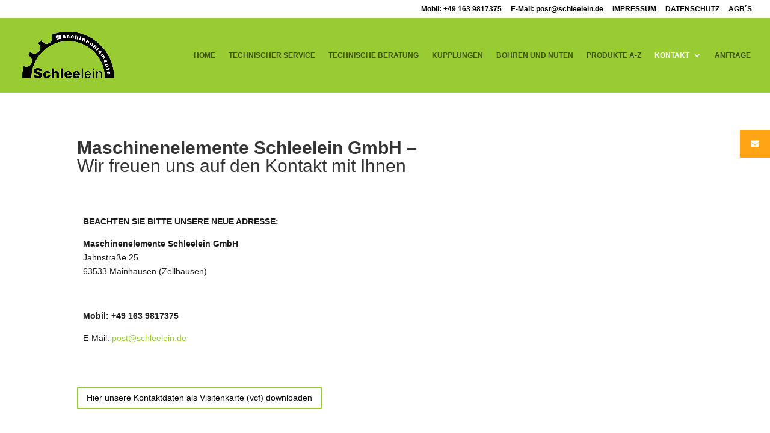

--- FILE ---
content_type: text/html; charset=UTF-8
request_url: http://www.schleelein.de/kontakt/
body_size: 14336
content:
<!DOCTYPE html><html dir="ltr" lang="de" prefix="og: https://ogp.me/ns#"><head><meta charset="UTF-8" /><meta http-equiv="X-UA-Compatible" content="IE=edge"><link rel="pingback" href="http://www.schleelein.de/xmlrpc.php" /> <script type="text/javascript">document.documentElement.className='js';</script> <link media="all" href="http://www.schleelein.de/wp-content/cache/autoptimize/css/autoptimize_d2ab86ad6d83d43ff1cf6dd84a2fc305.css" rel="stylesheet"><title>Maschinenelemente Schleelein GmbH, Fachlieferant im Rhein-Main-Gebiet</title><meta name="description" content="Maschinenelemente Schleelein, Passfedernuten, Paßfedernuten, Lohnherstellung, Lohnfertigung, Wälzlager, Kugellager, Rollenlager, Nadellager, Gleitlager, Gelenklager, Antriebstechnik, Kettenräder, Wellenkupplungen, Zahnräder, Keilriemen, Zahnriemen, Hanau, Offenbach, Rhein-Main" /><meta name="robots" content="max-image-preview:large" /><meta name="keywords" content="antriebstechnik,mechanische werkstatt,wälzlager,paßfedernuten,passfedernuten,nuten,lohnfertigung,kettenräder,zahnräder,zahnriemenräder,wellenkupplungen,maschinenelemente schleelein,reschke" /><link rel="canonical" href="https://www.schleelein.de/kontakt/" /><meta name="generator" content="All in One SEO Pro (AIOSEO) 4.9.3" /><meta property="og:locale" content="de_DE" /><meta property="og:site_name" content="Maschinenelemente Schleelein GmbH |" /><meta property="og:type" content="article" /><meta property="og:title" content="Maschinenelemente Schleelein GmbH, Fachlieferant im Rhein-Main-Gebiet" /><meta property="og:description" content="Maschinenelemente Schleelein, Passfedernuten, Paßfedernuten, Lohnherstellung, Lohnfertigung, Wälzlager, Kugellager, Rollenlager, Nadellager, Gleitlager, Gelenklager, Antriebstechnik, Kettenräder, Wellenkupplungen, Zahnräder, Keilriemen, Zahnriemen, Hanau, Offenbach, Rhein-Main" /><meta property="og:url" content="https://www.schleelein.de/kontakt/" /><meta property="og:image" content="http://www.schleelein.de/wp-content/uploads/2017/04/cropped-Schleelein-favico-web2017-1-1.png" /><meta property="og:image:width" content="512" /><meta property="og:image:height" content="512" /><meta property="article:published_time" content="2017-04-25T11:52:16+00:00" /><meta property="article:modified_time" content="2024-08-07T08:19:26+00:00" /><meta property="article:publisher" content="https://www.facebook.com/Maschinenelemente-Schleelein-GmbH-918956798313444/" /><meta name="twitter:card" content="summary" /><meta name="twitter:title" content="Maschinenelemente Schleelein GmbH, Fachlieferant im Rhein-Main-Gebiet" /><meta name="twitter:description" content="Maschinenelemente Schleelein, Passfedernuten, Paßfedernuten, Lohnherstellung, Lohnfertigung, Wälzlager, Kugellager, Rollenlager, Nadellager, Gleitlager, Gelenklager, Antriebstechnik, Kettenräder, Wellenkupplungen, Zahnräder, Keilriemen, Zahnriemen, Hanau, Offenbach, Rhein-Main" /><meta name="twitter:image" content="https://www.schleelein.de/wp-content/uploads/2017/04/cropped-Schleelein-favico-web2017-1-1.png" /> <script type="application/ld+json" class="aioseo-schema">{"@context":"https:\/\/schema.org","@graph":[{"@type":"BreadcrumbList","@id":"https:\/\/www.schleelein.de\/kontakt\/#breadcrumblist","itemListElement":[{"@type":"ListItem","@id":"https:\/\/www.schleelein.de#listItem","position":1,"name":"Home","item":"https:\/\/www.schleelein.de","nextItem":{"@type":"ListItem","@id":"https:\/\/www.schleelein.de\/kontakt\/#listItem","name":"KONTAKT"}},{"@type":"ListItem","@id":"https:\/\/www.schleelein.de\/kontakt\/#listItem","position":2,"name":"KONTAKT","previousItem":{"@type":"ListItem","@id":"https:\/\/www.schleelein.de#listItem","name":"Home"}}]},{"@type":"Organization","@id":"https:\/\/www.schleelein.de\/#organization","name":"Maschinenelemente Schleelein","description":"Ben\u00f6tigen Sie Teile wie Passfedernuten, W\u00e4lzlager, Kugellager? Oder Rollenlager, Nadellager, Gleitlager, Gelenklager, Kettenr\u00e4der, Wellenkupplungen, Zahnr\u00e4der, Keilriemen, Zahnriemen? Dann sind wir, die Maschinenelemente Schleelein GmbH in Mainhausen (Zellhausen), Ihr Fachlieferant f\u00fcr Industriebedarf.","url":"https:\/\/www.schleelein.de\/","email":"post@schleelein.de","telephone":"+491639817375","logo":{"@type":"ImageObject","url":"https:\/\/www.schleelein.de\/wp-content\/uploads\/2017\/04\/cropped-Schleelein-favico-web2017-1-1.png","@id":"https:\/\/www.schleelein.de\/kontakt\/#organizationLogo","width":512,"height":512,"caption":"Maschinenelemente Schleelein: Fachlieferant f\u00fcr Industriebedarf"},"image":{"@id":"https:\/\/www.schleelein.de\/kontakt\/#organizationLogo"},"sameAs":["https:\/\/www.facebook.com\/Maschinenelemente-Schleelein-GmbH-918956798313444\/","https:\/\/www.youtube.com\/channel\/UCYqUX-zmFrrG7X_C7Vv9_dw"],"address":{"@id":"https:\/\/www.schleelein.de\/#postaladdress","@type":"PostalAddress","streetAddress":"Jahnstra\u00dfe 25,","postalCode":"63533","addressLocality":"Mainhausen (Zellhausen)","addressCountry":"DE"}},{"@type":"WebPage","@id":"https:\/\/www.schleelein.de\/kontakt\/#webpage","url":"https:\/\/www.schleelein.de\/kontakt\/","name":"Maschinenelemente Schleelein GmbH, Fachlieferant im Rhein-Main-Gebiet","description":"Maschinenelemente Schleelein, Passfedernuten, Pa\u00dffedernuten, Lohnherstellung, Lohnfertigung, W\u00e4lzlager, Kugellager, Rollenlager, Nadellager, Gleitlager, Gelenklager, Antriebstechnik, Kettenr\u00e4der, Wellenkupplungen, Zahnr\u00e4der, Keilriemen, Zahnriemen, Hanau, Offenbach, Rhein-Main","inLanguage":"de-DE","isPartOf":{"@id":"https:\/\/www.schleelein.de\/#website"},"breadcrumb":{"@id":"https:\/\/www.schleelein.de\/kontakt\/#breadcrumblist"},"datePublished":"2017-04-25T13:52:16+02:00","dateModified":"2024-08-07T10:19:26+02:00"},{"@type":"WebSite","@id":"https:\/\/www.schleelein.de\/#website","url":"https:\/\/www.schleelein.de\/","name":"Maschinenelemente Schleelein GmbH","inLanguage":"de-DE","publisher":{"@id":"https:\/\/www.schleelein.de\/#organization"}}]}</script>    <script data-cfasync="false" data-pagespeed-no-defer>var gtm4wp_datalayer_name="dataLayer";var dataLayer=dataLayer||[];</script> <script type="text/javascript">let jqueryParams=[],jQuery=function(r){return jqueryParams=[...jqueryParams,r],jQuery},$=function(r){return jqueryParams=[...jqueryParams,r],$};window.jQuery=jQuery,window.$=jQuery;let customHeadScripts=!1;jQuery.fn=jQuery.prototype={},$.fn=jQuery.prototype={},jQuery.noConflict=function(r){if(window.jQuery)return jQuery=window.jQuery,$=window.jQuery,customHeadScripts=!0,jQuery.noConflict},jQuery.ready=function(r){jqueryParams=[...jqueryParams,r]},$.ready=function(r){jqueryParams=[...jqueryParams,r]},jQuery.load=function(r){jqueryParams=[...jqueryParams,r]},$.load=function(r){jqueryParams=[...jqueryParams,r]},jQuery.fn.ready=function(r){jqueryParams=[...jqueryParams,r]},$.fn.ready=function(r){jqueryParams=[...jqueryParams,r]};</script><link rel='dns-prefetch' href='//www.schleelein.de' /><link rel='dns-prefetch' href='//cdnjs.cloudflare.com' /><link rel="alternate" type="application/rss+xml" title="Maschinenelemente Schleelein GmbH &raquo; Feed" href="https://www.schleelein.de/feed/" /><link rel="alternate" type="application/rss+xml" title="Maschinenelemente Schleelein GmbH &raquo; Kommentar-Feed" href="https://www.schleelein.de/comments/feed/" /><link rel="alternate" title="oEmbed (JSON)" type="application/json+oembed" href="https://www.schleelein.de/wp-json/oembed/1.0/embed?url=https%3A%2F%2Fwww.schleelein.de%2Fkontakt%2F" /><link rel="alternate" title="oEmbed (XML)" type="text/xml+oembed" href="https://www.schleelein.de/wp-json/oembed/1.0/embed?url=https%3A%2F%2Fwww.schleelein.de%2Fkontakt%2F&#038;format=xml" /><meta content="Divi v.4.27.5" name="generator"/><link rel='stylesheet' id='wtfdivi-user-css-css' href='http://www.schleelein.de/wp-content/cache/autoptimize/css/autoptimize_single_6a46de9258753003411afb8d81b7e39f.css?ver=1494226410' type='text/css' media='all' /><link rel='stylesheet' id='ssb-fontawesome-frontend-css' href='https://cdnjs.cloudflare.com/ajax/libs/font-awesome/6.7.2/css/all.min.css?ver=6.7.2' type='text/css' media='all' /><link rel='stylesheet' id='borlabs-cookie-custom-css' href='http://www.schleelein.de/wp-content/cache/autoptimize/css/autoptimize_single_80c5386fa4cfb57fb97e43de89185d0d.css?ver=3.3.23-117' type='text/css' media='all' /> <script type="text/javascript" id="divibooster_number_counter_initial_value-js-after">(function(){function parseNumber(str){if(typeof str!=='string')str=String(str||'');str=str.replace(/[^0-9+\-\.]/g,'');var n=parseFloat(str);return isNaN(n)?0:n;}
function decimalsOf(n){n=(typeof n==='number')?n:parseNumber(n);var s=String(n);var p=s.split('.');return p.length>1?p[1].length:0;}
function formatNumber(n,dec){if(typeof dec!=='number')dec=0;var s=n.toFixed(dec);if(parseFloat(s)===0)return(dec>0?'0.'+Array(dec+1).join('0'):'0');return s;}
function withThousands(s,sep){if(!sep)return s;var parts=s.split('.');parts[0]=parts[0].replace(/\B(?=(\d{3})+(?!\d))/g,sep);return parts.join('.');}
function primeChart(wrapper,start){var attempts=0;var maxAttempts=160;var sep=wrapper.getAttribute('data-number-separator')||'';var valueEl=wrapper.querySelector('.percent .percent-value');var targetAttr=valueEl?valueEl.getAttribute('data-divibooster-target-value'):null;var targetValue=targetAttr!==null?parseNumber(targetAttr):parseNumber(valueEl?valueEl.textContent:'0');var dec=Math.max(decimalsOf(start),decimalsOf(targetValue));function tryPrime(){attempts++;var $=window.jQuery;if($){var $w=$(wrapper);var chart=$w.data('easyPieChart');if(chart&&typeof chart.update==='function'){var prevAnimate=(chart.options&&typeof chart.options==='object')?chart.options.animate:undefined;try{if(chart.options)chart.options.animate=false;}catch(e){}
try{chart.update(start);}catch(e){}
try{if(chart.options)chart.options.animate=prevAnimate;}catch(e){}
wrapper.classList.add('dbiv-nciv-ready');if(valueEl)valueEl.style.opacity='1';try{wrapper.setAttribute('data-dbiv-primed','1');}catch(e){}
try{wrapper.__dbiv_canvasPrimed=wrapper.querySelector('canvas');}catch(e){}
if(!isNaN(targetValue)&&targetValue!==start){var animateToTarget=function(){try{chart.update(targetValue);}catch(e){}};if(window.requestAnimationFrame){requestAnimationFrame(function(){setTimeout(animateToTarget,0);});}else{setTimeout(animateToTarget,0);}}
return true;}}
if(attempts<maxAttempts){setTimeout(tryPrime,50);}else{wrapper.classList.add('dbiv-nciv-ready');if(valueEl)valueEl.style.opacity='1';}
return false;}
if(valueEl){var s=formatNumber(start,dec);valueEl.textContent=withThousands(s,sep);}
tryPrime();}
function initInstance(wrapper){if(!wrapper)return;var valueEl=wrapper.querySelector('.percent .percent-value');if(!valueEl)return;var canvasEl=wrapper.querySelector('canvas');if(wrapper.__dbiv_canvasPrimed&&wrapper.__dbiv_canvasPrimed===canvasEl)return;var start=parseNumber(valueEl.getAttribute('data-divibooster-initial-value'));if(isNaN(start))start=0;var targetAttr=valueEl.getAttribute('data-divibooster-target-value');var currentVal=parseNumber(valueEl.textContent);if(targetAttr!==null){var targetVal=parseNumber(targetAttr);if(!isNaN(targetVal)&&currentVal===targetVal&&wrapper.getAttribute('data-dbiv-primed')==='1'){wrapper.classList.add('dbiv-nciv-ready');valueEl.style.opacity='1';return;}}
valueEl.style.opacity='0';primeChart(wrapper,start);wrapper.__dbiv_init=true;}
function initAll(root){root=root||document;var nodes=root.querySelectorAll('.dbiv-nciv');nodes.forEach(function(n){initInstance(n);});}
if(document.readyState==='loading'){document.addEventListener('DOMContentLoaded',function(){initAll(document);});}else{initAll(document);}
if(window.MutationObserver){var mo=new MutationObserver(function(muts){muts.forEach(function(m){if(m.type==='childList'){m.addedNodes&&m.addedNodes.forEach(function(node){if(node.nodeType===1){if(node.classList&&node.classList.contains('dbiv-nciv')){initInstance(node);}
var inner=node.querySelectorAll?node.querySelectorAll('.dbiv-nciv'):[];inner.forEach(function(n){initInstance(n);});}});}});});mo.observe(document.documentElement,{childList:true,subtree:true});}})();</script> <script data-no-optimize="1" data-no-minify="1" data-cfasync="false" type="text/javascript" src="http://www.schleelein.de/wp-content/cache/autoptimize/js/autoptimize_single_c21dea3b0640554d736b82617f73d47d.js?ver=3.3.23-120" id="borlabs-cookie-config-js"></script> <link rel="https://api.w.org/" href="https://www.schleelein.de/wp-json/" /><link rel="alternate" title="JSON" type="application/json" href="https://www.schleelein.de/wp-json/wp/v2/pages/78" /><link rel="EditURI" type="application/rsd+xml" title="RSD" href="https://www.schleelein.de/xmlrpc.php?rsd" /><meta name="generator" content="WordPress 6.9" /><link rel='shortlink' href='https://www.schleelein.de/?p=78' /> <script data-name="dbdb-head-js"></script> <script>window.applySliderCounterSeparator=window.applySliderCounterSeparator||function(){};</script> 
 <script data-cfasync="false" data-pagespeed-no-defer type="text/javascript">var dataLayer_content={"pagePostType":"page","pagePostType2":"single-page","pagePostAuthor":"dhu53vWWr"};dataLayer.push(dataLayer_content);</script> <script data-cfasync="false" data-pagespeed-no-defer type="text/javascript">(function(w,d,s,l,i){w[l]=w[l]||[];w[l].push({'gtm.start':new Date().getTime(),event:'gtm.js'});var f=d.getElementsByTagName(s)[0],j=d.createElement(s),dl=l!='dataLayer'?'&l='+l:'';j.async=true;j.src='//www.googletagmanager.com/gtm.js?id='+i+dl;f.parentNode.insertBefore(j,f);})(window,document,'script','dataLayer','GTM-W3D2R39');</script> <meta name="viewport" content="width=device-width, initial-scale=1.0, maximum-scale=1.0, user-scalable=0" /><link rel="icon" href="https://www.schleelein.de/wp-content/uploads/2017/04/cropped-Schleelein-favico-web2017-1-1-32x32.png" sizes="32x32" /><link rel="icon" href="https://www.schleelein.de/wp-content/uploads/2017/04/cropped-Schleelein-favico-web2017-1-1-192x192.png" sizes="192x192" /><link rel="apple-touch-icon" href="https://www.schleelein.de/wp-content/uploads/2017/04/cropped-Schleelein-favico-web2017-1-1-180x180.png" /><meta name="msapplication-TileImage" content="https://www.schleelein.de/wp-content/uploads/2017/04/cropped-Schleelein-favico-web2017-1-1-270x270.png" /><style id="et-critical-inline-css">body,.et_pb_column_1_2 .et_quote_content blockquote cite,.et_pb_column_1_2 .et_link_content a.et_link_main_url,.et_pb_column_1_3 .et_quote_content blockquote cite,.et_pb_column_3_8 .et_quote_content blockquote cite,.et_pb_column_1_4 .et_quote_content blockquote cite,.et_pb_blog_grid .et_quote_content blockquote cite,.et_pb_column_1_3 .et_link_content a.et_link_main_url,.et_pb_column_3_8 .et_link_content a.et_link_main_url,.et_pb_column_1_4 .et_link_content a.et_link_main_url,.et_pb_blog_grid .et_link_content a.et_link_main_url,body .et_pb_bg_layout_light .et_pb_post p,body .et_pb_bg_layout_dark .et_pb_post p{font-size:14px}.et_pb_slide_content,.et_pb_best_value{font-size:15px}#et_search_icon:hover,.mobile_menu_bar:before,.mobile_menu_bar:after,.et_toggle_slide_menu:after,.et-social-icon a:hover,.et_pb_sum,.et_pb_pricing li a,.et_pb_pricing_table_button,.et_overlay:before,.entry-summary p.price ins,.et_pb_member_social_links a:hover,.et_pb_widget li a:hover,.et_pb_filterable_portfolio .et_pb_portfolio_filters li a.active,.et_pb_filterable_portfolio .et_pb_portofolio_pagination ul li a.active,.et_pb_gallery .et_pb_gallery_pagination ul li a.active,.wp-pagenavi span.current,.wp-pagenavi a:hover,.nav-single a,.tagged_as a,.posted_in a{color:#000}.et_pb_contact_submit,.et_password_protected_form .et_submit_button,.et_pb_bg_layout_light .et_pb_newsletter_button,.comment-reply-link,.form-submit .et_pb_button,.et_pb_bg_layout_light .et_pb_promo_button,.et_pb_bg_layout_light .et_pb_more_button,.et_pb_contact p input[type=checkbox]:checked+label i:before,.et_pb_bg_layout_light.et_pb_module.et_pb_button{color:#000}.footer-widget h4{color:#000}.et-search-form,.nav li ul,.et_mobile_menu,.footer-widget li:before,.et_pb_pricing li:before,blockquote{border-color:#000}.et_pb_counter_amount,.et_pb_featured_table .et_pb_pricing_heading,.et_quote_content,.et_link_content,.et_audio_content,.et_pb_post_slider.et_pb_bg_layout_dark,.et_slide_in_menu_container,.et_pb_contact p input[type=radio]:checked+label i:before{background-color:#000}a{color:#9c3}#main-header,#main-header .nav li ul,.et-search-form,#main-header .et_mobile_menu{background-color:#9c3}.nav li ul{border-color:#fff}.et_secondary_nav_enabled #page-container #top-header{background-color:#ffffff!important}#et-secondary-nav li ul{background-color:#fff}#et-secondary-nav li ul{background-color:#000}#top-header,#top-header a{color:#000}#main-header .nav li ul a{color:rgba(0,0,0,.7)}#top-menu li a{font-size:12px}body.et_vertical_nav .container.et_search_form_container .et-search-form input{font-size:12px!important}#top-menu li.current-menu-ancestor>a,#top-menu li.current-menu-item>a,#top-menu li.current_page_item>a{color:#fff}#main-footer .footer-widget h4,#main-footer .widget_block h1,#main-footer .widget_block h2,#main-footer .widget_block h3,#main-footer .widget_block h4,#main-footer .widget_block h5,#main-footer .widget_block h6{color:#000}.footer-widget li:before{border-color:#000}.footer-widget .et_pb_widget div,.footer-widget .et_pb_widget ul,.footer-widget .et_pb_widget ol,.footer-widget .et_pb_widget label{line-height:1.7em}#et-footer-nav .bottom-nav li.current-menu-item a{color:#000}#footer-bottom{background-color:#9c3}#footer-info,#footer-info a{color:#fff}body .et_pb_button{border-radius:1px}body.et_pb_button_helper_class .et_pb_button,body.et_pb_button_helper_class .et_pb_module.et_pb_button{color:#fff}body .et_pb_button:after{content:'=';font-size:20px}body .et_pb_bg_layout_light.et_pb_button:hover,body .et_pb_bg_layout_light .et_pb_button:hover,body .et_pb_button:hover{color:#ffffff!important}@media only screen and (min-width:981px){.et_header_style_left #et-top-navigation,.et_header_style_split #et-top-navigation{padding:55px 0 0}.et_header_style_left #et-top-navigation nav>ul>li>a,.et_header_style_split #et-top-navigation nav>ul>li>a{padding-bottom:55px}.et_header_style_split .centered-inline-logo-wrap{width:110px;margin:-110px 0}.et_header_style_split .centered-inline-logo-wrap #logo{max-height:110px}.et_pb_svg_logo.et_header_style_split .centered-inline-logo-wrap #logo{height:110px}.et_header_style_centered #top-menu>li>a{padding-bottom:20px}.et_header_style_slide #et-top-navigation,.et_header_style_fullscreen #et-top-navigation{padding:46px 0 46px 0!important}.et_header_style_centered #main-header .logo_container{height:110px}#logo{max-height:85%}.et_pb_svg_logo #logo{height:85%}.et_header_style_centered.et_hide_primary_logo #main-header:not(.et-fixed-header) .logo_container,.et_header_style_centered.et_hide_fixed_logo #main-header.et-fixed-header .logo_container{height:19.8px}.et_fixed_nav #page-container .et-fixed-header#top-header{background-color:#ffffff!important}.et_fixed_nav #page-container .et-fixed-header#top-header #et-secondary-nav li ul{background-color:#fff}.et-fixed-header #top-menu li a{font-size:14px}.et-fixed-header #top-menu li.current-menu-ancestor>a,.et-fixed-header #top-menu li.current-menu-item>a,.et-fixed-header #top-menu li.current_page_item>a{color:#99cc33!important}.et-fixed-header#top-header a{color:#000}}@media only screen and (min-width:1350px){.et_pb_row{padding:27px 0}.et_pb_section{padding:54px 0}.single.et_pb_pagebuilder_layout.et_full_width_page .et_post_meta_wrapper{padding-top:81px}.et_pb_fullwidth_section{padding:0}}h1,h2,h3,h4,h5,h6{font-family:'Trebuchet','Trebuchet MS',Helvetica,Arial,Lucida,sans-serif}body,input,textarea,select{font-family:'Trebuchet','Trebuchet MS',Helvetica,Arial,Lucida,sans-serif}#main-header,#et-top-navigation{font-family:'Trebuchet','Trebuchet MS',Helvetica,Arial,Lucida,sans-serif}#top-header .container{font-family:'Trebuchet','Trebuchet MS',Helvetica,Arial,Lucida,sans-serif}.et_pb_tabs_controls li{padding:2.866666662px 14px .866666662px}.et_pb_tabs_controls li.et_pb_tab_active{padding:1.866666662px 14px}.et_pb_all_tabs{padding:11.2px 14px}.et_pb_contact_captcha_question{font-size:12px}.et_pb_contact p input,.et_pb_contact p textarea{padding:19px}.et-pb-arrow-next:before{content:url("https://schleelein.de/wp-content/uploads/2017/05/schlee-arrowgreennext-1.png")}.et-pb-arrow-prev:before{content:url("https://schleelein.de/wp-content/uploads/2017/05/schlee-arrowgreenprev-1.png")}.custom-slider .et-pb-controllers .et-pb-active-control{background-color:#99cc33!important}.custom-slider .et-pb-controllers a{background-color:#000000!important}.et_pb_section_0.et_pb_section{background-color:#ffffff!important}.et_pb_text_1.et_pb_text{color:#1c1c1c!important}.et_pb_text_1{background-color:#fff;border-color:#ddd;padding-top:5px!important;padding-right:5px!important;padding-bottom:5px!important;padding-left:10px!important}body #page-container .et_pb_section .et_pb_button_0{color:#000000!important;border-color:#9c3;font-size:14px}body #page-container .et_pb_section .et_pb_button_0:hover:after{margin-left:.3em;left:auto;margin-left:.3em;opacity:1}body #page-container .et_pb_section .et_pb_button_0:after{line-height:inherit;font-size:inherit!important;margin-left:-1em;left:auto;font-family:ETmodules!important;font-weight:400!important}.et_pb_button_0,.et_pb_button_0:after{transition:all .3s ease 0ms}@media only screen and (max-width:980px){body #page-container .et_pb_section .et_pb_button_0:after{line-height:inherit;font-size:inherit!important;margin-left:-1em;left:auto;display:inline-block;opacity:0;content:attr(data-icon);font-family:ETmodules!important;font-weight:400!important}body #page-container .et_pb_section .et_pb_button_0:before{display:none}body #page-container .et_pb_section .et_pb_button_0:hover:after{margin-left:.3em;left:auto;margin-left:.3em;opacity:1}}@media only screen and (max-width:767px){body #page-container .et_pb_section .et_pb_button_0:after{line-height:inherit;font-size:inherit!important;margin-left:-1em;left:auto;display:inline-block;opacity:0;content:attr(data-icon);font-family:ETmodules!important;font-weight:400!important}body #page-container .et_pb_section .et_pb_button_0:before{display:none}body #page-container .et_pb_section .et_pb_button_0:hover:after{margin-left:.3em;left:auto;margin-left:.3em;opacity:1}}</style></head><body class="wp-singular page-template-default page page-id-78 custom-background wp-theme-Divi dbdb_divi_2_4_up desktop ds_square_buttons ds_blurb_grow ds_up_arrow_section full-width-square et_button_no_icon et_button_custom_icon et_pb_button_helper_class et_fullwidth_nav et_fullwidth_secondary_nav et_fixed_nav et_show_nav et_secondary_nav_enabled et_secondary_nav_only_menu et_primary_nav_dropdown_animation_fade et_secondary_nav_dropdown_animation_fade et_header_style_left et_pb_footer_columns4 et_cover_background et_pb_gutter osx et_pb_gutters3 et_pb_pagebuilder_layout et_no_sidebar et_divi_theme et-db"><div id="page-container"><div id="top-header"><div class="container clearfix"><div id="et-secondary-menu"><ul id="et-secondary-nav" class="menu"><li class="menu-item menu-item-type-custom menu-item-object-custom menu-item-132"><a href="http://Phone" data-ps2id-api="true">Mobil: +49 163 9817375</a></li><li class="menu-item menu-item-type-custom menu-item-object-custom menu-item-133"><a href="mailto:%20post@schleelein.de" data-ps2id-api="true">E-Mail: post@schleelein.de</a></li><li class="menu-item menu-item-type-post_type menu-item-object-page menu-item-394"><a href="https://www.schleelein.de/impressum/" data-ps2id-api="true">IMPRESSUM</a></li><li class="menu-item menu-item-type-post_type menu-item-object-page menu-item-395"><a href="https://www.schleelein.de/datenschutz/" data-ps2id-api="true">DATENSCHUTZ</a></li><li class="menu-item menu-item-type-post_type menu-item-object-page menu-item-538"><a href="https://www.schleelein.de/agbs/" data-ps2id-api="true">AGB´S</a></li></ul></div></div></div><header id="main-header" data-height-onload="110"><div class="container clearfix et_menu_container"><div class="logo_container"> <span class="logo_helper"></span> <a href="https://www.schleelein.de/"> <img src="https://schleelein.de/wp-content/uploads/2017/04/Schleelein-Logo-web2017-LL.jpg" width="93" height="43" alt="Maschinenelemente Schleelein GmbH" id="logo" data-height-percentage="85" /> </a></div><div id="et-top-navigation" data-height="110" data-fixed-height="40"><nav id="top-menu-nav"><ul id="top-menu" class="nav"><li id="menu-item-46" class="menu-item menu-item-type-post_type menu-item-object-page menu-item-home menu-item-46"><a href="https://www.schleelein.de/" data-ps2id-api="true">HOME</a></li><li id="menu-item-98" class="menu-item menu-item-type-post_type menu-item-object-page menu-item-98"><a href="https://www.schleelein.de/technischer-service/" data-ps2id-api="true">TECHNISCHER SERVICE</a></li><li id="menu-item-511" class="menu-item menu-item-type-post_type menu-item-object-page menu-item-511"><a href="https://www.schleelein.de/technische-beratung/" data-ps2id-api="true">TECHNISCHE BERATUNG</a></li><li id="menu-item-422" class="menu-item menu-item-type-post_type menu-item-object-page menu-item-422"><a href="https://www.schleelein.de/kupplungen/" data-ps2id-api="true">KUPPLUNGEN</a></li><li id="menu-item-406" class="menu-item menu-item-type-post_type menu-item-object-page menu-item-406"><a href="https://www.schleelein.de/bohren-und-nuten/" data-ps2id-api="true">BOHREN UND NUTEN</a></li><li id="menu-item-119" class="menu-item menu-item-type-post_type menu-item-object-page menu-item-119"><a href="https://www.schleelein.de/produkte-a-z/" data-ps2id-api="true">PRODUKTE A-Z</a></li><li id="menu-item-80" class="menu-item menu-item-type-post_type menu-item-object-page current-menu-item page_item page-item-78 current_page_item menu-item-has-children menu-item-80"><a href="https://www.schleelein.de/kontakt/" aria-current="page" data-ps2id-api="true">KONTAKT</a><ul class="sub-menu"><li id="menu-item-149" class="menu-item menu-item-type-post_type menu-item-object-page menu-item-149"><a href="https://www.schleelein.de/anfahrt/" data-ps2id-api="true">ANFAHRT</a></li></ul></li><li id="menu-item-107" class="menu-item menu-item-type-post_type menu-item-object-page menu-item-107"><a href="https://www.schleelein.de/anfrage/" data-ps2id-api="true">ANFRAGE</a></li></ul></nav><div id="et_mobile_nav_menu"><div class="mobile_nav closed"> <span class="select_page">Seite wählen</span> <span class="mobile_menu_bar mobile_menu_bar_toggle"></span></div></div></div></div></header><div id="et-main-area"><div id="main-content"><article id="post-78" class="post-78 page type-page status-publish hentry"><div class="entry-content"><div class="et-l et-l--post"><div class="et_builder_inner_content et_pb_gutters3"><div class="et_pb_section et_pb_section_0 et_pb_with_background et_section_regular" ><div class="et_pb_row et_pb_row_0"><div class="et_pb_column et_pb_column_4_4 et_pb_column_0  et_pb_css_mix_blend_mode_passthrough et-last-child"><div class="et_pb_module et_pb_text et_pb_text_0  et_pb_text_align_left et_pb_bg_layout_light"><div class="et_pb_text_inner"><h1><strong>Maschinenelemente Schleelein GmbH –</strong><br />Wir freuen uns auf den Kontakt mit Ihnen</h1></div></div></div></div><div class="et_pb_row et_pb_row_1"><div class="et_pb_column et_pb_column_4_4 et_pb_column_1  et_pb_css_mix_blend_mode_passthrough et-last-child"><div class="et_pb_with_border et_pb_module et_pb_text et_pb_text_1  et_pb_text_align_left et_pb_bg_layout_light"><div class="et_pb_text_inner"><p><strong>BEACHTEN SIE BITTE UNSERE NEUE ADRESSE:</strong></p><p><strong>Maschinenelemente Schleelein GmbH<br /></strong>Jahnstraße 25<br />63533 Mainhausen (Zellhausen)</p><p>&nbsp;</p><p><strong>Mobil: +49 163 9817375</strong></p><p>E-Mail: <a>post@schleelein.de</a></p><p>&nbsp;</p></div></div><div class="et_pb_button_module_wrapper et_pb_button_0_wrapper et_pb_button_alignment_left et_pb_module  dbdb-icon-on-right dbdb-icon-on-hover"> <a class="et_pb_button et_pb_button_0 et_pb_bg_layout_light" href="https://www.schleelein.de/wp-content/uploads/Stephan%20Reschke.vcf" data-icon="">Hier unsere Kontaktdaten als Visitenkarte (vcf) downloaden</a></div></div></div></div></div></div></div></article></div> <span class="et_pb_scroll_top et-pb-icon"></span><footer id="main-footer"><div id="footer-bottom"><div class="container clearfix"><ul class="et-social-icons"><li class="et-social-icon et-social-facebook"> <a href="https://www.facebook.com/Maschinenelemente-Schleelein-GmbH-918956798313444/" class="icon"> <span>Facebook</span> </a></li></ul><div id="footer-info">© 2025 Maschinenelemente Schleelein GmbH I Mainhausen (Zellhausen) I Passfedernuten, Paßfedernuten, Lohnherstellung, Lohnfertigung,
Wälzlager, Kugellager, Rollenlager, Nadellager, Gleitlager, Gelenklager,
Antriebstechnik, Kettenräder, Wellenkupplungen, Zahnräder, Keilriemen,
Zahnriemen I Designed by OFF+ON</div></div></div></footer></div></div> <script type="speculationrules">{"prefetch":[{"source":"document","where":{"and":[{"href_matches":"/*"},{"not":{"href_matches":["/wp-*.php","/wp-admin/*","/wp-content/uploads/*","/wp-content/*","/wp-content/plugins/*","/wp-content/themes/Divi/*","/*\\?(.+)"]}},{"not":{"selector_matches":"a[rel~=\"nofollow\"]"}},{"not":{"selector_matches":".no-prefetch, .no-prefetch a"}}]},"eagerness":"conservative"}]}</script> <script>jQuery(document).ready(function($){function clearDbdbLightboxOpen(){$('body').removeClass(function(index,className){return(className.match(/(^|\s)et_pb_gallery_\d+(?:_[^\s]+)?_dbdb_lightbox_open/g)||[]).join(' ');});}
$(document).on('click','.et_pb_gallery .et_pb_gallery_image a',function(){clearDbdbLightboxOpen();var $gallery=$(this).closest('.et_pb_gallery');if(!$gallery.length)return;var classes=($gallery.attr('class')||'').match(/et_pb_gallery_\d+(?:_[^\s]+)?/);if(!classes||!classes[0])return;var orderClass=classes[0];$('body').addClass(orderClass+'_dbdb_lightbox_open');});$(document).on('click','.mfp-close, .mfp-bg',function(){clearDbdbLightboxOpen();});$(document).on('keyup',function(e){if(e.key==='Escape'){clearDbdbLightboxOpen();}});});</script> <script>(function(){document.querySelectorAll('.et_pb_gallery.et_pb_gallery_grid').forEach(function(gallery){var pagination=gallery.querySelector('.et_pb_gallery_pagination');if(!pagination)return;var displayMode=gallery.getAttribute('data-display-mode')||'default';var updateLinks=function(){setTimeout(function(){var prev=pagination.querySelector('a.page-prev');var next=pagination.querySelector('a.page-next');if(displayMode==='icon'){if(prev)prev.textContent='';if(next)next.textContent='';}else{if(prev)prev.textContent=gallery.getAttribute('data-prev-text')||'Prev';if(next)next.textContent=gallery.getAttribute('data-next-text')||'Next';}
pagination.style.visibility='visible';},1000);};updateLinks();var observer=new MutationObserver(function(mutations){updateLinks();observer.disconnect();});observer.observe(pagination,{childList:true});});})();</script> <script>jQuery(document).ready(function($){$(document).on('click','.et_pb_gallery .et_pb_gallery_image a',function(){$('body').removeClass(function(index,className){return(className.match(/(^|\s)et_pb_gallery_\d+_dbdb_lightbox_open/g)||[]).join(' ');});var gallery_module_order=$(this).closest('.et_pb_gallery').attr('class').match(/et_pb_gallery_\d+/)[0];$('body').addClass(gallery_module_order+'_dbdb_lightbox_open');});});</script>  <noscript><iframe src="https://www.googletagmanager.com/ns.html?id=GTM-W3D2R39" height="0" width="0" style="display:none;visibility:hidden" aria-hidden="true"></iframe></noscript><div id="ssb-container"
 class="ssb-btns-right ssb-anim-slide"><ul class="ssb-light-hover"><li id="ssb-btn-1"><p> <a href="mailto:%20post@schleelein.de" 
 aria-label="E-Mail: post@schleelein.de"
 role="button"
 tabindex="0"> <span class="fas fa-envelope" aria-hidden="true"></span> <span class="ssb-text">E-Mail: post@schleelein.de</span> </a></p></li></ul></div> <script type="module" src="http://www.schleelein.de/wp-content/plugins/borlabs-cookie/assets/javascript/borlabs-cookie.min.js?ver=3.3.23" id="borlabs-cookie-core-js-module" data-cfasync="false" data-no-minify="1" data-no-optimize="1"></script> <div data-nosnippet data-borlabs-cookie-consent-required='true' id='BorlabsCookieBox'></div><div id='BorlabsCookieWidget' class='brlbs-cmpnt-container'></div> <script type="text/javascript" src="http://www.schleelein.de/wp-includes/js/dist/hooks.min.js?ver=dd5603f07f9220ed27f1" id="wp-hooks-js"></script> <script type="text/javascript" src="http://www.schleelein.de/wp-includes/js/dist/i18n.min.js?ver=c26c3dc7bed366793375" id="wp-i18n-js"></script> <script type="text/javascript" id="wp-i18n-js-after">wp.i18n.setLocaleData({'text direction\u0004ltr':['ltr']});</script> <script type="text/javascript" id="contact-form-7-js-translations">(function(domain,translations){var localeData=translations.locale_data[domain]||translations.locale_data.messages;localeData[""].domain=domain;wp.i18n.setLocaleData(localeData,domain);})("contact-form-7",{"translation-revision-date":"2025-10-26 03:28:49+0000","generator":"GlotPress\/4.0.3","domain":"messages","locale_data":{"messages":{"":{"domain":"messages","plural-forms":"nplurals=2; plural=n != 1;","lang":"de"},"This contact form is placed in the wrong place.":["Dieses Kontaktformular wurde an der falschen Stelle platziert."],"Error:":["Fehler:"]}},"comment":{"reference":"includes\/js\/index.js"}});</script> <script type="text/javascript" id="contact-form-7-js-before">var wpcf7={"api":{"root":"https:\/\/www.schleelein.de\/wp-json\/","namespace":"contact-form-7\/v1"}};</script> <script type="text/javascript" src="http://www.schleelein.de/wp-includes/js/jquery/jquery.min.js?ver=3.7.1" id="jquery-core-js"></script> <script type="text/javascript" id="jquery-js-after">jqueryParams.length&&$.each(jqueryParams,function(e,r){if("function"==typeof r){var n=String(r);n.replace("$","jQuery");var a=new Function("return "+n)();$(document).ready(a)}});</script> <script type="text/javascript" id="page-scroll-to-id-plugin-script-js-extra">var mPS2id_params={"instances":{"mPS2id_instance_0":{"selector":"a[rel='m_PageScroll2id']","autoSelectorMenuLinks":"true","excludeSelector":"a[href^='#tab-'], a[href^='#tabs-'], a[data-toggle]:not([data-toggle='tooltip']), a[data-slide], a[data-vc-tabs], a[data-vc-accordion]","scrollSpeed":1000,"autoScrollSpeed":"true","scrollEasing":"easeInOutQuint","scrollingEasing":"easeOutQuint","forceScrollEasing":"false","pageEndSmoothScroll":"true","stopScrollOnUserAction":"false","autoCorrectScroll":"false","autoCorrectScrollExtend":"false","layout":"vertical","offset":0,"dummyOffset":"false","highlightSelector":"","clickedClass":"mPS2id-clicked","targetClass":"mPS2id-target","highlightClass":"mPS2id-highlight","forceSingleHighlight":"false","keepHighlightUntilNext":"false","highlightByNextTarget":"false","appendHash":"false","scrollToHash":"true","scrollToHashForAll":"true","scrollToHashDelay":0,"scrollToHashUseElementData":"true","scrollToHashRemoveUrlHash":"false","disablePluginBelow":0,"adminDisplayWidgetsId":"true","adminTinyMCEbuttons":"true","unbindUnrelatedClickEvents":"false","unbindUnrelatedClickEventsSelector":"","normalizeAnchorPointTargets":"false","encodeLinks":"false"}},"total_instances":"1","shortcode_class":"_ps2id"};</script> <script type="text/javascript" id="divi-custom-script-js-extra">var DIVI={"item_count":"%d Item","items_count":"%d Items"};var et_builder_utils_params={"condition":{"diviTheme":true,"extraTheme":false},"scrollLocations":["app","top"],"builderScrollLocations":{"desktop":"app","tablet":"app","phone":"app"},"onloadScrollLocation":"app","builderType":"fe"};var et_frontend_scripts={"builderCssContainerPrefix":"#et-boc","builderCssLayoutPrefix":"#et-boc .et-l"};var et_pb_custom={"ajaxurl":"http://www.schleelein.de/wp-admin/admin-ajax.php","images_uri":"http://www.schleelein.de/wp-content/themes/Divi/images","builder_images_uri":"http://www.schleelein.de/wp-content/themes/Divi/includes/builder/images","et_frontend_nonce":"275e348702","subscription_failed":"Bitte \u00fcberpr\u00fcfen Sie die Felder unten aus, um sicherzustellen, dass Sie die richtigen Informationen eingegeben.","et_ab_log_nonce":"174edbdf19","fill_message":"Bitte f\u00fcllen Sie die folgenden Felder aus:","contact_error_message":"Bitte folgende Fehler beheben:","invalid":"Ung\u00fcltige E-Mail","captcha":"Captcha","prev":"Vorherige","previous":"Vorherige","next":"Weiter","wrong_captcha":"Sie haben die falsche Zahl im Captcha eingegeben.","wrong_checkbox":"Kontrollk\u00e4stchen","ignore_waypoints":"no","is_divi_theme_used":"1","widget_search_selector":".widget_search","ab_tests":[],"is_ab_testing_active":"","page_id":"78","unique_test_id":"","ab_bounce_rate":"5","is_cache_plugin_active":"yes","is_shortcode_tracking":"","tinymce_uri":"http://www.schleelein.de/wp-content/themes/Divi/includes/builder/frontend-builder/assets/vendors","accent_color":"#000000","waypoints_options":[]};var et_pb_box_shadow_elements=[];</script> <script type="text/javascript" id="ssb-ui-js-js-extra">var ssb_ui_data={"z_index":"1","nonce":"8f33585684"};</script> <script>(function($){if(!$)return;function getSepFromGallery($gallery){var sep=($gallery.find('.et_pb_gallery_items').attr('data-dbdb-image-count-separator'));if(typeof sep==='undefined'||sep===null)sep=' of ';return sep;}
function applySliderCounterSeparator($gallery){var $counter=$gallery.find('.dbdb-slide-counter').first();if(!$counter.length)return;var $active=$counter.find('.dbdb-slide-counter-active').first();var $total=$counter.find('.dbdb-slide-counter-total').first();if(!$active.length||!$total.length)return;var outer=function($el){var node=($el&&$el[0])?$el[0]:null;if(node&&typeof node.outerHTML==='string')return node.outerHTML;return $el?$el.text():'';};var s=getSepFromGallery($gallery);$counter.html(outer($active)+s+outer($total));$counter.addClass('dbdb-counter-ready');}
$(function(){$('.et_pb_gallery').each(function(){var $g=$(this);applySliderCounterSeparator($g);setTimeout(function(){applySliderCounterSeparator($g);},80);ensureLightboxTemplate($g);});function setLightboxTemplate($gallery){var $items=$gallery.find('.et_pb_gallery_items');if(!$items.length)return false;var mp=$items.data('magnificPopup');if(mp&&mp.gallery){mp.gallery.tCounter='%curr%'+getSepFromGallery($gallery)+'%total%';return true;}
return false;}
function ensureLightboxTemplate($gallery){var attempts=0,maxAttempts=12;(function trySet(){if(setLightboxTemplate($gallery))return;if(attempts++<maxAttempts)setTimeout(trySet,60);})();}
$(document).on('click','.et_pb_gallery .et_pb_gallery_image a',function(){var $gallery=$(this).closest('.et_pb_gallery');if(!setLightboxTemplate($gallery)){setTimeout(function(){setLightboxTemplate($gallery)||ensureLightboxTemplate($gallery);},0);}});$(document).on('divi-booster:gallery-slide-changed','.et_pb_gallery',function(){applySliderCounterSeparator($(this));});});window.applySliderCounterSeparator=applySliderCounterSeparator;})(window.jQuery);</script> <script>(function($){if(!$)return;function findFieldRow(){var $inp=$('input[name="dbdb_image_count_separator"], textarea[name="dbdb_image_count_separator"]');if(!$inp.length)return $();var $row=$inp.closest('.et-fb-form__group');if($row.length)return $row;return $inp.closest('.et_pb_option');}
function getVal(name){var $f=$('[name="'+name+'"]').first();return $f.length?$f.val():null;}
function updateVisibility(){var $row=findFieldRow();if(!$row.length)return;var fullwidth=getVal('fullwidth')||'off';var lightbox=getVal('dbdb_show_in_lightbox');if(lightbox===null||typeof lightbox==='undefined')lightbox='on';var show=(fullwidth==='on')||(lightbox!=='off');$row.toggle(!!show);}
var iv=null;$(document).on('et_fb_loaded et_fb_setting:change',function(){updateVisibility();});$(function(){updateVisibility();if(!iv){iv=setInterval(updateVisibility,500);}});})(window.jQuery);</script> <template id="brlbs-cmpnt-cb-template-contact-form-seven-recaptcha"><div class="brlbs-cmpnt-container brlbs-cmpnt-content-blocker brlbs-cmpnt-with-individual-styles" data-borlabs-cookie-content-blocker-id="contact-form-seven-recaptcha" data-borlabs-cookie-content=""><div class="brlbs-cmpnt-cb-preset-b brlbs-cmpnt-cb-cf7-recaptcha"><div class="brlbs-cmpnt-cb-thumbnail" style="background-image: url('https://www.schleelein.de/wp-content/uploads/borlabs-cookie/1/bct-google-recaptcha-main.png')"></div><div class="brlbs-cmpnt-cb-main"><div class="brlbs-cmpnt-cb-content"><p class="brlbs-cmpnt-cb-description">Sie müssen den Inhalt von <strong>reCAPTCHA</strong> laden, um das Formular abzuschicken. Bitte beachten Sie, dass dabei Daten mit Drittanbietern ausgetauscht werden.</p> <a class="brlbs-cmpnt-cb-provider-toggle" href="#" data-borlabs-cookie-show-provider-information role="button">Mehr Informationen</a></div><div class="brlbs-cmpnt-cb-buttons"> <a class="brlbs-cmpnt-cb-btn" href="#" data-borlabs-cookie-unblock role="button">Inhalt entsperren</a> <a class="brlbs-cmpnt-cb-btn" href="#" data-borlabs-cookie-accept-service role="button" style="display: inherit">Erforderlichen Service akzeptieren und Inhalte entsperren</a></div></div></div></div> </template> <script>(function(){if(!document.querySelector('script[data-borlabs-cookie-script-blocker-id="contact-form-seven-recaptcha"]')){return;}
const template=document.querySelector("#brlbs-cmpnt-cb-template-contact-form-seven-recaptcha");const formsToInsertBlocker=document.querySelectorAll('form.wpcf7-form');for(const form of formsToInsertBlocker){const blocked=template.content.cloneNode(true).querySelector('.brlbs-cmpnt-container');form.after(blocked);const btn=form.querySelector('.wpcf7-submit')
if(btn){btn.disabled=true}}})();</script><template id="brlbs-cmpnt-cb-template-contact-form-seven-turnstile"><div class="brlbs-cmpnt-container brlbs-cmpnt-content-blocker brlbs-cmpnt-with-individual-styles" data-borlabs-cookie-content-blocker-id="contact-form-seven-turnstile" data-borlabs-cookie-content=""><div class="brlbs-cmpnt-cb-preset-b"><div class="brlbs-cmpnt-cb-thumbnail" style="background-image: url('https://www.schleelein.de/wp-content/uploads/borlabs-cookie/1/bct-cloudflare-turnstile-main.png')"></div><div class="brlbs-cmpnt-cb-main"><div class="brlbs-cmpnt-cb-content"><p class="brlbs-cmpnt-cb-description">Sie sehen gerade einen Platzhalterinhalt von <strong>Turnstile</strong>. Um auf den eigentlichen Inhalt zuzugreifen, klicken Sie auf die Schaltfläche unten. Bitte beachten Sie, dass dabei Daten an Drittanbieter weitergegeben werden.</p> <a class="brlbs-cmpnt-cb-provider-toggle" href="#" data-borlabs-cookie-show-provider-information role="button">Mehr Informationen</a></div><div class="brlbs-cmpnt-cb-buttons"> <a class="brlbs-cmpnt-cb-btn" href="#" data-borlabs-cookie-unblock role="button">Inhalt entsperren</a> <a class="brlbs-cmpnt-cb-btn" href="#" data-borlabs-cookie-accept-service role="button" style="display: none">Erforderlichen Service akzeptieren und Inhalte entsperren</a></div></div></div></div> </template> <script>(function(){const template=document.querySelector("#brlbs-cmpnt-cb-template-contact-form-seven-turnstile");const divsToInsertBlocker=document.querySelectorAll('body:has(script[data-borlabs-cookie-script-blocker-id="contact-form-seven-turnstile"]) .wpcf7-turnstile');for(const div of divsToInsertBlocker){const cb=template.content.cloneNode(true).querySelector('.brlbs-cmpnt-container');div.after(cb);const form=div.closest('.wpcf7-form');const btn=form?.querySelector('.wpcf7-submit');if(btn){btn.disabled=true}}})()</script><template id="brlbs-cmpnt-cb-template-divi-contact-form-recaptcha"><div class="brlbs-cmpnt-container brlbs-cmpnt-content-blocker brlbs-cmpnt-with-individual-styles" data-borlabs-cookie-content-blocker-id="divi-contact-form-recaptcha" data-borlabs-cookie-content=""><div class="brlbs-cmpnt-cb-preset-b brlbs-cmpnt-cb-divi-recaptcha"><div class="brlbs-cmpnt-cb-thumbnail" style="background-image: url('https://www.schleelein.de/wp-content/uploads/borlabs-cookie/1/bct-google-recaptcha-main.png')"></div><div class="brlbs-cmpnt-cb-main"><div class="brlbs-cmpnt-cb-content"><p class="brlbs-cmpnt-cb-description">Sie müssen den Inhalt von <strong>reCAPTCHA</strong> laden, um das Formular abzuschicken. Bitte beachten Sie, dass dabei Daten mit Drittanbietern ausgetauscht werden.</p> <a class="brlbs-cmpnt-cb-provider-toggle" href="#" data-borlabs-cookie-show-provider-information role="button">Mehr Informationen</a></div><div class="brlbs-cmpnt-cb-buttons"> <a class="brlbs-cmpnt-cb-btn" href="#" data-borlabs-cookie-unblock role="button">Inhalt entsperren</a> <a class="brlbs-cmpnt-cb-btn" href="#" data-borlabs-cookie-accept-service role="button" style="display: inherit">Erforderlichen Service akzeptieren und Inhalte entsperren</a></div></div></div></div> </template> <script>(function(){const template=document.querySelector("#brlbs-cmpnt-cb-template-divi-contact-form-recaptcha");const formsToInsertBlocker=document.querySelectorAll('div.et_pb_recaptcha_enabled form.et_pb_contact_form');for(const form of formsToInsertBlocker){const blocked=template.content.cloneNode(true).querySelector('.brlbs-cmpnt-container');form.after(blocked);const submitBtn=form.querySelector('.et_pb_recaptcha_enabled .et_pb_contact_submit');if(submitBtn){submitBtn.disabled=true;}}
const formsNewsletterToInsertBlocker=document.querySelectorAll('body:has([data-borlabs-cookie-script-blocker-id="divi-recaptcha"]) .et_pb_module.et_pb_recaptcha_enabled .et_pb_newsletter_form:not(.et_pb_login_form) form');for(const form of formsNewsletterToInsertBlocker){const blocked=template.content.cloneNode(true).querySelector('.brlbs-cmpnt-container');form.after(blocked);}})()</script><script>(function(){document.querySelectorAll('.et_pb_video:has(.et_pb_video_box .brlbs-cmpnt-content-blocker):has(.et_pb_video_overlay)').forEach(pbVideo=>{const bgImage=pbVideo.querySelector('.et_pb_video_overlay')?.style.backgroundImage;const cbThumbnail=pbVideo.querySelector('.brlbs-cmpnt-content-blocker .brlbs-cmpnt-cb-thumbnail')
if(bgImage&&cbThumbnail){cbThumbnail.style.backgroundImage=bgImage;}})})();</script><script defer src="http://www.schleelein.de/wp-content/cache/autoptimize/js/autoptimize_94fc4e2f7a7dcebd6954877d2ada64e7.js"></script></body></html>